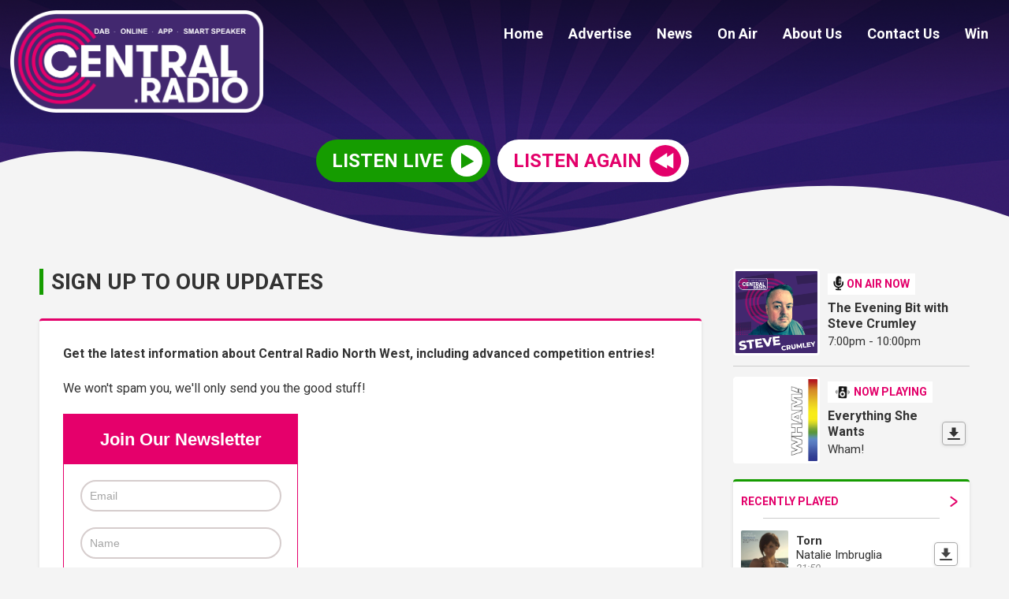

--- FILE ---
content_type: text/html; charset=UTF-8
request_url: https://www.central.radio/signup/
body_size: 11216
content:
<!DOCTYPE HTML>
<html lang="en">
<head>
    <meta http-equiv="Content-Type" content="text/html; charset=utf-8">
<title>Sign up to Central Radio&#039;s Newsletter - Central Radio North West</title>
<meta name="description" content="Central Radio - Local radio for Blackpool, Preston, Leyland, Chorley, Blackburn and Burnley.">
<meta name="keywords" content="central radio, central, radio, dab, music, news, lancashire, local, blackpool, preston, blackburn, burnley,  chorley, Fleetwood, lytham, st annes, saint annes, st annes, fylde, poulton, Kirkham, garstang, eccleston, great eccleston, coastal, coast, rock fm, hits">
<meta name="robots" content="noodp, noydir">

<!-- Facebook -->
<meta property="og:url" content="https://www.central.radio/signup/">
<meta property="og:title" content="Sign up to Central Radio&#039;s Newsletter">
<meta property="og:image:url" content="https://mmo.aiircdn.com/778/64ec63de87861.png">
<meta property="og:image:width" content="2130">
<meta property="og:image:height" content="1133">
<meta property="og:image:type" content="image/png">
<meta property="og:description" content="">
<meta property="og:site_name" content="Central Radio - Lancashire&#039;s Local Radio Station">
<meta property="og:type" content="article">

<!-- X.com -->
<meta name="twitter:card" content="summary_large_image">
<meta name="twitter:title" content="Sign up to Central Radio&#039;s Newsletter">
<meta name="twitter:description" content="">
<meta name="twitter:image" content="https://mmo.aiircdn.com/778/64ec63de87861.png">
<meta name="twitter:site" content="@centralradiodab">

<!-- iOS App ID -->
<meta name="apple-itunes-app" content="app-id=1640099039">

<!-- Icons -->
<link rel="icon" href="https://mmo.aiircdn.com/778/62d86dae19f5a.png">
<link rel="apple-touch-icon" href="https://mmo.aiircdn.com/778/62d86dadcfa78.png">


<!-- Common CSS -->
<link type="text/css" href="https://c.aiircdn.com/fe/css/dist/afe-f98a36ef05.min.css" rel="stylesheet" media="screen">

<!-- Common JS -->
<script src="https://code.jquery.com/jquery-3.7.1.min.js"></script>
<script src="https://c.aiircdn.com/fe/js/dist/runtime.5b7a401a6565a36fd210.js"></script>
<script src="https://c.aiircdn.com/fe/js/dist/vendor.f6700a934cd0ca45fcf8.js"></script>
<script src="https://c.aiircdn.com/fe/js/dist/afe.10a5ff067c9b70ffe138.js"></script>

<script>
gm.properties = {"site_id":"1232","page_id":"80","page_path_no_tll":"\/signup\/","service_id":"4595"};
</script>

    <meta name="viewport" content="width=device-width, minimum-scale=1.0, initial-scale=1.0">
    <link rel="stylesheet" href="https://a.aiircdn.com/d/c/2811-c3lycrntnvgdm3.css" />
    <script src="https://a.aiircdn.com/d/j/2812-neplt7ccxfwhsj.js"></script>
        <link href="https://fonts.googleapis.com/css?family=Roboto:400,400i,700&display=swap" rel="stylesheet">
</head>
<body data-controller="ads">

<!-- Global site tag (gtag.js) - Google Analytics -->
<script async src="https://www.googletagmanager.com/gtag/js?id=G-586S0NGBSC"></script>
<script>
  window.dataLayer = window.dataLayer || [];
  function gtag(){dataLayer.push(arguments);}
  gtag('js', new Date());

  gtag('config', 'G-586S0NGBSC');
</script>
<div class="c-site-wrapper">
    <div class="o-wrapper js-takeover-wrap"></div>
    <header class="c-page-head  c-page-head--pages">
        <div class="c-page-head__nav">

            <a href="/"><img class="c-logo c-logo--large" src="https://mmo.aiircdn.com/778/673b04861e76c.png" alt="Central Radio - Lancashire&#039;s Local Radio Station"></a>

            <div class="c-nav-primary-wrapper js-nav-primary-wrapper">
                <nav class="c-nav-primary js-nav-primary">
                    <h2 class="hide"><a href="/">Navigation</a></h2>
                    <ul class="global-nav-top"><li class="nav--pagemanager "><div><a href="/">
                    Home
                </a></div></li><li class="nav--advertise "><div><a href="/advertise/">
                    Advertise
                </a></div><ul><li><a href="/advertise/">
                                Advertise on Central Radio
                            </a></li><li><a href="/advertise/sale/">
                                SALE on radio advertising
                            </a></li><li><a href="/weddingdirectory">
                                Wedding Directory
                            </a></li></ul></li><li class="nav--news "><div><a href="/news/">
                    News
                </a></div><ul><li><a href="https://www.central.radio/news/blackpool-wyre-and-fylde-news/">
                                Blackpool, Wyre &amp; Fylde News
                            </a></li><li><a href="https://www.central.radio/news/preston-leyland-and-chorley-news/">
                                Preston, Leyland &amp; Chorley News
                            </a></li><li><a href="https://www.central.radio/news/east-lancashire-news/">
                                East Lancashire News
                            </a></li><li><a href="https://www.central.radio/news/business/">
                                Business News
                            </a></li><li><a href="https://www.central.radio/news/rnh/">
                                National &amp; International News
                            </a></li><li><a href="/news/weather/">
                                Weather
                            </a></li></ul></li><li class="nav--on-air "><div><a href="/on-air/">
                    On Air
                </a></div><ul><li><a href="/on-air/">
                                Schedule
                            </a></li><li><a href="/how-to-listen/">
                                How to Listen to Central Radio
                            </a></li><li><a href="/on-air/joinourteam/">
                                Join our team
                            </a></li><li><a href="/on-air/privacy-policy/">
                                Privacy Policy
                            </a></li></ul></li><li class="nav--about-us "><div><a href="/about-us/">
                    About Us
                </a></div><ul><li><a href="/about-us/">
                                About Central Radio
                            </a></li></ul></li><li class="nav--contact-us "><div><a href="/contact-us/">
                    Contact Us
                </a></div></li><li class="nav--win "><div><a href="#">
                    Win
                </a></div><ul><li><a href="/win/win-a-radio/">
                                Win A Radio
                            </a></li></ul></li></ul>
                </nav>
            </div>

            <button class="c-nav-toggle  js-toggle-navigation" type="button">
                <div class="c-nav-icon">
                    <i class="c-nav-toggle__line"></i><i class="c-nav-toggle__line"></i><i class="c-nav-toggle__line"></i>
                </div>
                <span class="c-nav-toggle__title u-access">Menu</span>
            </button>
        </div>

        <div class="o-wrapper">
            <div class="c-ad c-leaderboard js-spacing-on-load"><div class="gm-adpos" 
     data-ads-target="pos" 
     data-pos-id="8953" 
     id="ad-pos-8953"
 ></div></div>
            <div class="c-page-head__content">
                                    <div class="c-listen-live-wrapper">
                                                <a href="/player/"
                           target="_blank"
                           data-popup-size=""
                           class="c-listen-live">
                            <span class="c-listen-live__text">Listen Live</span>
                            <div class="c-listen-live__icon--outer">
                                <svg class="c-listen-live__icon c-listen-live__icon--play" width="17" height="20" xmlns="http://www.w3.org/2000/svg"><path fill="#E722BF" d="M0 0l16.1838 10.7892L0 19.7802z" fill-rule="evenodd"/></svg>
                            </div>
                        </a>
                                                
                                                                                        
                            <a href="https://www.central.radio/on-air/listen-again/" class="c-listen-live c-listen-live--secondary" target="_blank">
                                <span class="c-listen-live__text">Listen Again</span>
                                <div class="c-listen-live__icon--outer">
                                                                            <svg class="c-listen-live__icon c-listen-live__icon--rewind" width="25" height="20" xmlns="http://www.w3.org/2000/svg"><g fill="#FFF" fill-rule="evenodd"><path d="M24.2838 0L8.1 10.7892l16.1838 8.991z"/><path d="M16.1838 0L0 10.7892l16.1838 8.991z"/></g></svg>
                                                                    </div>
                            </a>

                                            </div>
                            </div>
        </div>

        <!-- IF YOU CHOOSE TILTED-->
                    <div style="overflow: hidden;">
                <svg
                        preserveAspectRatio="none"
                        viewBox="0 0 1200 120"
                        xmlns="http://www.w3.org/2000/svg"
                        style="fill: #f4f4f4; width: 100%; height: 120px; transform: rotate(180deg);"
                        class="c-page-head__cutoff c-page-head__cutoff--waves"
                >
                    <path d="M321.39 56.44c58-10.79 114.16-30.13 172-41.86 82.39-16.72 168.19-17.73 250.45-.39C823.78 31 906.67 72 985.66 92.83c70.05 18.48 146.53 26.09 214.34 3V0H0v27.35a600.21 600.21 0 00321.39 29.09z" />
                </svg>
            </div>
            </header>


    <main class="c-page-main c-page-main--pages">
        <div class="o-wrapper">
            <div class="dv-grid">
                <div class="dv-grid__item dv-grid__item--flex-300">
                    <h1 class="o-headline">Sign up to our updates</h1>
                    <div class="s-page">
                        <p><strong>Get the latest information about Central Radio North West, including advanced competition entries!</strong></p>

<p>We won&#39;t spam you, we&#39;ll only send you the good stuff!</p>
<!--Zoho Campaigns Web-Optin Form's Header Code Starts Here--><script type="text/javascript" src="https://ohws-zcmp.maillist-manage.eu/js/optin.min.js" onload="setupSF('sf3z13d2330f33c7c14db9f8d8cae8f4fe03c54294d630c6a099848a25267114ee23','ZCFORMVIEW',false,'light',false,'0')"></script><script type="text/javascript">
	function runOnFormSubmit_sf3z13d2330f33c7c14db9f8d8cae8f4fe03c54294d630c6a099848a25267114ee23(th){
		/*Before submit, if you want to trigger your event, "include your code here"*/
	};
</script>
<style type="text/css">#customForm.quick_form_13_css * {
    -webkit-box-sizing: border-box !important;
    -moz-box-sizing: border-box !important;
    box-sizing: border-box !important;
    overflow-wrap: break-word
}
input[type="text"]::placeholder {
    color: rgb(165, 165, 165)
}
@media only screen and (max-width: 200px) {.quick_form_13_css[name="SIGNUP_BODY"] { width: 100% !important; min-width: 100% !important; margin: 0px auto !important; padding: 0px !important } }
@media screen and (min-width: 320px) and (max-width: 580px) and (orientation: portrait) {.quick_form_13_css[name="SIGNUP_BODY"] { max-width: 300px !important; margin: 0px auto !important; padding: 0px !important } }
@media only screen and (max-device-width: 1024px) {.quick_form_13_css[name="SIGNUP_BODY"] { max-width: 500px !important; margin: 0px auto !important } }
@media only screen and (max-device-width: 1024px) and (orientation: landscape) {.quick_form_13_css[name="SIGNUP_BODY"] { max-width: 700px !important; margin: 0px auto !important } }
@media screen and (min-width: 475px) and (max-width: 980px) and (orientation: landscape) {.quick_form_13_css[name="SIGNUP_BODY"] { max-width: 400px !important; margin: 0px auto !important; padding: 0px !important } }
</style>
<!--Zoho Campaigns Web-Optin Form's Header Code Ends Here--><!--Zoho Campaigns Web-Optin Form Starts Here-->
<div data-type="signupform" id="sf3z13d2330f33c7c14db9f8d8cae8f4fe03c54294d630c6a099848a25267114ee23" style="opacity: 1;">
  <div id="customForm">
    <div class="quick_form_13_css" name="SIGNUP_BODY" style="background-color: rgb(255, 255, 255); z-index: 2; font-family: Arial; border: 1px solid rgb(229, 0, 107); overflow: hidden; width: 298px">
      <div style="text-align: center">
        <div id="SIGNUP_HEADING" style="font-family: Arial; font-weight: bold; color: rgb(255, 255, 255); text-align: center; padding: 15px 0px; width: 100%; display: block; background-color: rgb(229, 0, 107); font-size: 22px">
          Join Our Newsletter
        </div>

        <div style="position:relative;">
          <div id="Zc_SignupSuccess" style="display:none;position:absolute;margin-left:4%;width:90%;background-color: white; padding: 3px; border: 3px solid rgb(194, 225, 154);  margin-top: 10px;margin-bottom:10px;word-break:break-all">
            <table border="0" cellpadding="0" cellspacing="0" width="100%">
              <tbody>
                <tr>
                  <td width="10%"><img align="absmiddle" class="successicon" src="https://ohws-zcmp.maillist-manage.eu/images/challangeiconenable.jpg" /></td>
                  <td><span id="signupSuccessMsg" style="color: rgb(73, 140, 132); font-family: sans-serif; font-size: 14px;word-break:break-word">&nbsp;&nbsp;Thank you for Signing Up</span></td>
                </tr>
              </tbody>
            </table>
          </div>
        </div>

        <form action="https://ohws-zcmp.maillist-manage.eu/weboptin.zc" id="zcampaignOptinForm" method="POST" style="margin: 0px; width: 100%" target="_zcSignup">
        <div id="errorMsgDiv" style="background-color: rgb(255, 235, 232); padding: 10px; color: rgb(210, 0, 0); font-size: 11px; margin: 20px 10px 0px; border: 1px solid rgb(255, 217, 211); opacity: 1; display: none">
          Please correct the marked field(s) below.
        </div>

        <div style="position: relative; height: 40px; margin-top: 20px; display: inline-block; width: 255px">
          <input changeitem="SIGNUP_FORM_FIELD" id="EMBED_FORM_EMAIL_LABEL" name="CONTACT_EMAIL" placeholder="Email" style="font-size: 14px; border-width: 2px; border-color: rgb(214, 205, 205); border-style: solid; width: 100%; height: 100%; z-index: 4; outline: none; padding: 5px 10px; box-sizing: border-box; color: rgb(113, 106, 106); text-align: left; font-family: &quot;Arial&quot;; background-color: transparent; border-radius: 50px" type="text" />
        </div>

        <div style="position: relative; height: 40px; margin-top: 20px; display: inline-block; width: 255px">
          <input changeitem="SIGNUP_FORM_FIELD" id="FIRSTNAME" name="FIRSTNAME" placeholder="Name" style="font-size: 14px; border-width: 2px; border-color: rgb(214, 205, 205); border-style: solid; width: 100%; height: 100%; z-index: 4; outline: none; padding: 5px 10px; box-sizing: border-box; color: rgb(113, 106, 106); text-align: left; font-family: &quot;Arial&quot;; background-color: transparent; border-radius: 50px" type="text" />
        </div>

        <div style="position: relative; width: 218px; height: 40px; margin: 20px 0 15px; display: inline-block">
          <input id="zcWebOptin" name="SIGNUP_SUBMIT_BUTTON" style="text-align: center; width: 100%; height: 100%; z-index: 5; border: 0px rgb(229, 0, 107); color: rgb(255, 255, 255); cursor: pointer; outline: none; font-size: 14px; background-color: rgb(229, 0, 107); border-radius: 50px" type="button" value="Join Now" />
        </div>
        <input id="fieldBorder" type="hidden" value="" /> <input id="submitType" name="submitType" type="hidden" value="optinCustomView" /> <input id="emailReportId" name="emailReportId" type="hidden" value="" /> <input id="formType" name="formType" type="hidden" value="QuickForm" /> <input id="cmpZuid" name="zx" type="hidden" value="14ada17d23" /> <input name="zcvers" type="hidden" value="2.0" /> <input id="allCheckedListIds" name="oldListIds" type="hidden" value="" /> <input id="mode" name="mode" type="hidden" value="OptinCreateView" /> <input id="zcld" name="zcld" type="hidden" value="" /> <input id="zctd" name="zctd" type="hidden" value="122842391066dd71" /> <input id="document_domain" type="hidden" value="" /> <input id="zc_Url" type="hidden" value="ohws-zcmp.maillist-manage.eu" /> <input id="new_optin_response_in" type="hidden" value="0" /> <input id="duplicate_optin_response_in" type="hidden" value="0" /> <input id="zc_trackCode" name="zc_trackCode" type="hidden" value="ZCFORMVIEW" /> <input id="zc_formIx" name="zc_formIx" type="hidden" value="3z13d2330f33c7c14db9f8d8cae8f4fe03c54294d630c6a099848a25267114ee23" /> <input id="viewFrom" type="hidden" value="URL_ACTION" /> <span id="dt_CONTACT_EMAIL" style="display: none">1,true,6,Contact Email,2</span> <span id="dt_FIRSTNAME" style="display: none">1,false,1,First Name,2</span> <span id="dt_LASTNAME" style="display: none">1,false,1,Last Name,2</span></form>
      </div>
    </div>
  </div>
  <img id="refImage" onload="referenceSetter(this)" src="https://ohws-zcmp.maillist-manage.eu/images/spacer.gif" style="display:none;" />
</div>

<p><input id="signupFormType" type="hidden" value="QuickForm_Vertical" /></p>

<div id="zcOptinOverLay" oncontextmenu="return false" style="display:none;text-align: center; background-color: rgb(0, 0, 0); opacity: 0.5; z-index: 100; position: fixed; width: 100%; top: 0px; left: 0px; height: 988px;">
  &nbsp;
</div>

<div id="zcOptinSuccessPopup" style="display:none;z-index: 9999;width: 800px; height: 40%;top: 84px;position: fixed; left: 26%;background-color: #FFFFFF;border-color: #E6E6E6; border-style: solid; border-width: 1px;  box-shadow: 0 1px 10px #424242;padding: 35px;">
  <span id="closeSuccess" style="position: absolute;top: -16px;right:-14px;z-index:99999;cursor: pointer;"><img src="https://ohws-zcmp.maillist-manage.eu/images/videoclose.png" /> </span>

  <div id="zcOptinSuccessPanel">
    &nbsp;
  </div>
</div>
<!--Zoho Campaigns Web-Optin Form Ends Here-->
                    </div>
                    <div class="o-content-block tb-custom-content">
        
    <div class="o-content-block__inner">
		<style type="text/css">@keyframes flashCTA {
  0%, 100% {
    background-color:#b314ed;
    box-shadow:0 0 0 0 rgba(255,215,0,0);
  }
  50% {
    background-color:#ffd700;
    color:#3a0063;
    box-shadow:0 0 0 12px rgba(255,215,0,0.45);
  }
}
</style>
<p style="text-align:center; margin:30px 0;"><a href="/advertise" style="
       display:inline-block;
       padding:16px 28px;
       border-radius:40px;
       font-weight:800;
       font-size:16px;
       letter-spacing:0.4px;
       text-decoration:none;
       color:#ffffff;
       animation:flashCTA 1.4s infinite;
       transition:all 0.3s ease;
     ">Local business? Advertise with us! </a></p>
    </div>
</div><div class="o-content-block tb-custom-html">
    
        
    <div class="o-content-block__inner">
		<script type='text/javascript' src='https://storage.ko-fi.com/cdn/widget/Widget_2.js'></script><script type='text/javascript'>kofiwidget2.init('Buy Central Radio a coffee £3', '#4d1c91', 'N4N81M65K4');kofiwidget2.draw();</script>
    </div>
</div><div class="o-content-block tb-custom-html">
    
        
    <div class="o-content-block__inner">
		<script src='https://storage.ko-fi.com/cdn/scripts/overlay-widget.js'></script>
<script>
  kofiWidgetOverlay.draw('centralradio', {
    'type': 'floating-chat',
    'floating-chat.donateButton.text': 'Tip Us',
    'floating-chat.donateButton.background-color': '#4d1c91',
    'floating-chat.donateButton.text-color': '#fff'
  });
</script>
    </div>
</div>
                </div><!--
             --><div class="dv-grid__item dv-grid__item--fix-300 c-sidebar">
                    <div class="c-ad c-mpu js-spacing-on-load"><div class="gm-adpos" 
     data-ads-target="pos" 
     data-pos-id="8954" 
     id="ad-pos-8954"
 ></div></div>
                                            <div class="o-media o-media--middle c-output__item c-output__item--primary">
                            <div class="o-media__img">
                                <img src="https://mmo.aiircdn.com/778/65eb4e74f0b01.png" />
                            </div>
                            <div class="o-media__body">
                                <span class="c-output__header">
                                    <svg width="15" height="20" xmlns="http://www.w3.org/2000/svg"><path d="M12.5664044 7.18483678l-.57540676-.02009364c-.31791232-.01110175-.5841646.23069532-.59497724.54032863l-.05871113 1.68126687c-.09149152 2.61997415-2.4841541 4.64126835-5.21902524 4.2848504-2.38359644-.31083557-4.06223082-2.46588596-3.98051226-4.80599924l.05173918-1.48161642c.01081264-.30963331-.23792418-.5694142-.55583646-.58051594l-.57540684-.02009365c-.31791228-.01110174-.58416458.23069533-.59497721.54032864L.41416879 8.72995237c-.10964304 3.13976582 2.09316362 6.01906186 5.2441311 6.55483501l-.04177052 1.1961513-2.01392393-.07032778c-.31791228-.01110174-.5841646.23069539-.59497722.54032865l-.01957038.5604223c-.01081263.30963326.23792419.5694142.55583646.58051595l5.7540684.2009365c.31791228.01110174.58416458-.23069539.59497722-.54032865l.01957037-.5604223c.01081264-.30963327-.23792417-.5694142-.55583646-.58051595l-2.01392394-.07032777.04130573-1.1828413c3.09676673-.30427116 5.57073623-2.79791243 5.67947414-5.91175874l.05871113-1.68126687c.01081264-.30963331-.23792417-.5694142-.55583648-.58051594zm-5.94977212 5.40328639c1.9067544.06658533 3.50501196-1.38487248 3.5698633-3.24197183l-3.0687166-.10716195c-.21182165-.00739697-.37934556-.13879444-.37393925-.2936111l.01957038-.56042229c.00540632-.15481665.18168798-.27420816.39350962-.26681118l3.0687166.10716194.03914076-1.12084457-3.0687166-.10716195c-.21182165-.00739697-.37934556-.13879444-.37393925-.29361109l.01957038-.56042229c.00540632-.15481666.18168798-.27420817.39350962-.2668112l3.0687166.10716195.03914076-1.12084457-3.0687166-.10716195c-.21182165-.00739697-.37934556-.13879444-.37393925-.29361109l.01957038-.56042229c.00540632-.15481665.18168798-.27420816.39350962-.26681118l3.0687166.10716194C10.4470507 1.88482911 8.953935.32541818 7.04718058.25883285 5.14042617.19224752 3.54216861 1.64370532 3.47731728 3.50080468L3.2816135 9.10502754c-.06485134 1.85709936 1.42826436 3.4165103 3.33501878 3.48309563z" fill="#111" fill-rule="nonzero"/></svg>
                                    On Air Now</span>
                                <a href="" class="c-output__title c-output__title--large">The Evening Bit with Steve Crumley</a>
                                <span class="c-output__text"> 7:00pm - 10:00pm</span>
                            </div>
                        </div>
                                                                <div class="o-media o-media--middle c-output__item">
                            <div class="o-media__img">
                                <img src="https://is2-ssl.mzstatic.com/image/thumb/Music71/v4/a4/05/36/a40536ca-c1d1-477c-e0e9-19ece65738ce/source/600x600bb.jpg" />
                            </div>
                            <div class="o-media__body">
                                <span class="c-output__header c-output__header--np">
                                    <svg width="24" height="21" xmlns="http://www.w3.org/2000/svg"><g transform="rotate(2 -27.81517966 48.0392262)" fill="none" fill-rule="evenodd"><rect fill="#111" x="4.1958" width="12.8548822" height="18.8338972" rx="1.423575"/><circle fill="#FFF" cx="10.4737657" cy="4.48426125" r="1.7937045"/><circle stroke="#FFF" stroke-width="2.27772" cx="10.4737658" cy="12.2569807" r="3.28845825"/><g stroke="#111" stroke-linecap="square" stroke-width=".76923"><path d="M18.67131 7.83216c.51282.384615.76923.76923.76923 1.153845 0 .384615-.25641.76923-.76923 1.153845M19.44054 6.2937c1.02564.897435 1.53846 1.79487 1.53846 2.692305 0 .897435-.51282 1.79487-1.53846 2.692305"/></g><g stroke="#111" stroke-linecap="square" stroke-width=".76923"><path d="M2.30769 7.83216c-.51282.384615-.76923.76923-.76923 1.153845 0 .384615.25641.76923.76923 1.153845M1.53846 6.2937C.51282 7.191135 0 8.08857 0 8.986005c0 .897435.51282 1.79487 1.53846 2.692305"/></g></g></svg>
                                    Now Playing
                                </span>
                                <div class="c-output__nowplaying c-output__padding">
                                    <span class="c-output__title">Everything She Wants</span>
                                    <span class="c-output__text">Wham!</span>
                                                                            <a href="https://itunes.apple.com/gb/album/everything-she-wants-remix/id477441767?i=477441982&uo=4&at=" class="c-output__list__dl c-output__list__dl--np">
                                            <span class="u-access">Download</span>
                                            <svg width="16" height="16" xmlns="http://www.w3.org/2000/svg"><path d="M14 6.0678733h-3.4285714V.52941177H5.42857143V6.0678733H2l6 6.4615385 6-6.4615385zM1 14h14c.5522847 0 1 .4477153 1 1s-.4477153 1-1 1H1c-.55228475 0-1-.4477153-1-1s.44771525-1 1-1z" fill="#444" fill-rule="nonzero"/></svg>
                                        </a>
                                                                    </div>
                            </div>
                        </div>
                        <div class="c-output__item c-output__item--rp">
                            <a href="/played/" class="c-output__item--rp__link">
                                Recently Played
                                <svg width="10" height="14" xmlns="http://www.w3.org/2000/svg"><path d="M1.44444444 1.79722129l7.11111112 5.14285714m0 .85714286L1.44444444 12.9400784" stroke="#672290" stroke-width="2" fill="none" fill-rule="evenodd" stroke-linecap="round"/></svg>
                            </a>
                            <ul class="c-output__list">
                                <li>
                                    <div class="c-output__list__img">
                                        <img src="https://is2-ssl.mzstatic.com/image/thumb/Music/v4/2b/d4/5e/2bd45e17-d0c8-6842-0d59-48afaa5898bc/source/600x600bb.jpg" />
                                    </div>
                                    <div class="c-output__list__info">
                                        <span class="c-output__list__song">Torn</span>
                                        <span class="c-output__list__artist">Natalie Imbruglia</span>
                                        <span class="c-output__list__time">21:50</span>
                                    </div>
                                                                            <a href="https://itunes.apple.com/gb/album/torn/id262141295?i=262141688&uo=4&at=" class="c-output__list__dl">
                                            <span class="u-access">Download</span>
                                            <svg width="16" height="16" xmlns="http://www.w3.org/2000/svg"><path d="M14 6.0678733h-3.4285714V.52941177H5.42857143V6.0678733H2l6 6.4615385 6-6.4615385zM1 14h14c.5522847 0 1 .4477153 1 1s-.4477153 1-1 1H1c-.55228475 0-1-.4477153-1-1s.44771525-1 1-1z" fill="#444" fill-rule="nonzero"/></svg>
                                        </a>
                                                                    </li><li>
                                    <div class="c-output__list__img">
                                        <img src="https://is1-ssl.mzstatic.com/image/thumb/Music/v4/4e/a0/e2/4ea0e278-efc1-e41e-dbe0-a003459657eb/source/600x600bb.jpg" />
                                    </div>
                                    <div class="c-output__list__info">
                                        <span class="c-output__list__song">Little L</span>
                                        <span class="c-output__list__artist">Jamiroquai</span>
                                        <span class="c-output__list__time">21:47</span>
                                    </div>
                                                                            <a href="https://itunes.apple.com/gb/album/little-l/id203720022?i=203720830&uo=4&at=" class="c-output__list__dl">
                                            <span class="u-access">Download</span>
                                            <svg width="16" height="16" xmlns="http://www.w3.org/2000/svg"><path d="M14 6.0678733h-3.4285714V.52941177H5.42857143V6.0678733H2l6 6.4615385 6-6.4615385zM1 14h14c.5522847 0 1 .4477153 1 1s-.4477153 1-1 1H1c-.55228475 0-1-.4477153-1-1s.44771525-1 1-1z" fill="#444" fill-rule="nonzero"/></svg>
                                        </a>
                                                                    </li><li>
                                    <div class="c-output__list__img">
                                        <img src="https://is4-ssl.mzstatic.com/image/thumb/Music/v4/fd/f0/f6/fdf0f619-2acc-5dc5-3b58-4747d8ca8228/source/600x600bb.jpg" />
                                    </div>
                                    <div class="c-output__list__info">
                                        <span class="c-output__list__song">Roll To Me</span>
                                        <span class="c-output__list__artist">Del Amitri</span>
                                        <span class="c-output__list__time">21:45</span>
                                    </div>
                                                                            <a href="https://itunes.apple.com/gb/album/roll-to-me/id14437319?i=14437324&uo=4&at=" class="c-output__list__dl">
                                            <span class="u-access">Download</span>
                                            <svg width="16" height="16" xmlns="http://www.w3.org/2000/svg"><path d="M14 6.0678733h-3.4285714V.52941177H5.42857143V6.0678733H2l6 6.4615385 6-6.4615385zM1 14h14c.5522847 0 1 .4477153 1 1s-.4477153 1-1 1H1c-.55228475 0-1-.4477153-1-1s.44771525-1 1-1z" fill="#444" fill-rule="nonzero"/></svg>
                                        </a>
                                                                    </li>
                            </ul>
                        </div>                    <div class="c-ad c-mpu js-spacing-on-load"><div class="gm-adpos" 
     data-ads-target="pos" 
     data-pos-id="8955" 
     id="ad-pos-8955"
 ></div></div>
                    <div class="o-content-block tb-custom-content">
        
    <div class="o-content-block__inner">
		<p><strong><a href="/advertise/sale" style="
     position:relative;
     display:inline-flex;
     align-items:center;
     gap:10px;
     background:#e6007e;
     color:#ffffff;
     padding:14px 22px;
     border-radius:44px;
     font-weight:600;
     text-decoration:none;
     font-size:14px;
     letter-spacing:0.3px;
     animation:pulseSale 1.1s infinite, glow 3.5s infinite;
   "><span style="
    position:absolute;
    top:-8px;
    right:-10px;
    background:#ffd700;
    color:#3a0063;
    font-size:11px;
    font-weight:900;
    padding:4px 7px;
    border-radius:22px;
    animation:blink 1.3s infinite;
    box-shadow:0 3px 8px rgba(0,0,0,0.25);
  ">SALE </span> <!-- % icon --> <span style="
    display:inline-flex;
    align-items:center;
    justify-content:center;
    width:28px;
    height:28px;
    background:#ffffff;
    color:#b314ed;
    border-radius:50%;
    font-size:15px;
    font-weight:999;
  "> % </span> Local Business? 50% off radio advertising &rarr; </a></strong></p>
<style type="text/css">@keyframes pulseSale {
  0%   { box-shadow: 0 0 0 0 rgba(255,215,0,0.7); }
  70%  { box-shadow: 0 0 0 16px rgba(255,215,0,0); }
  100% { box-shadow: 0 0 0 0 rgba(255,215,0,0); }
}

@keyframes glow {
  0%,100% { filter: brightness(1); }
  50%     { filter: brightness(1.15); }
}

@keyframes blink {
  0%,100% { opacity: 1; }
  50%     { opacity: 0.35; }
}
</style>
    </div>
</div><div class="o-content-block tb-custom-content">
        
    <div class="o-content-block__inner">
		<p><a href="https://www.central.radio/advertise/"><img alt="" class="" src="https://mmo.aiircdn.com/778/692ef2dc7f2b2.png" style="" /></a></p>
    </div>
</div><div class="o-content-block tb-app-store">
        <h2 class="o-headline">Download our Apps</h2>
        
    <div class="o-content-block__inner">

                <p>Listen to us on the go, download our mobile app.</p>
        
        <div class="tb-app-store__icons">
            <ul class="gm-sec" data-mode="2" >
                
                               
                                        <li>
                        <a href="https://apps.apple.com/gb/app/central-radio-north-west/id1640099039" target="_blank"><img src="https://i.aiircdn.com/appstore/appstore_092917.svg" style="width:100%;" alt="Available on the App Store" /></a>
                    </li>
                                                            <li>
                        <a href="https://play.google.com/store/apps/details?id=radio.central.player" target="_blank"><img src="https://i.aiircdn.com/appstore/google-play.png" alt="Available on Google Play" /></a>
                    </li>
                                                            <li>
                        <a href="https://www.amazon.co.uk/dp/B0B9S2SX59" target="_blank"><img src="https://i.aiircdn.com/appstore/amazon.png"  alt="Available on the Amazon Appstore" /></a>
                    </li>
                                                                                <li>
                        <a href="https://www.amazon.co.uk/dp/B0B9S2SX59" target="_blank"><img src="https://i.aiircdn.com/appstore/alexa-dark.svg" style="width:100%;" alt="Just ask Amazon Alexa" /></a>
                    </li>
                                                                            
                
               
            </ul>
        </div>
    </div>
    
</div><div class="o-content-block  tb-social-accounts">
        <h2 class="o-headline">Use our socials</h2>
        
    <div class="o-content-block__inner">
       <ul class="gm-sec" data-mode="2" >
    		            <li>
                <a href="https://www.facebook.com/CentralRadioDAB" target="_blank" class="gm-sec-social" style="--aiir-fw-social-bg:24,119,242;">
                    <svg class="gm-sec-social__icon" role="img" viewBox="0 0 24 24" xmlns="http://www.w3.org/2000/svg"><title>Facebook</title><path fill="currentColor" d="M24 12.073c0-6.627-5.373-12-12-12s-12 5.373-12 12c0 5.99 4.388 10.954 10.125 11.854v-8.385H7.078v-3.47h3.047V9.43c0-3.007 1.792-4.669 4.533-4.669 1.312 0 2.686.235 2.686.235v2.953H15.83c-1.491 0-1.956.925-1.956 1.874v2.25h3.328l-.532 3.47h-2.796v8.385C19.612 23.027 24 18.062 24 12.073z"/></svg>
                </a>
            </li>
    		    		    		            <li>
                <a href="https://twitter.com/CentralRadioDAB" target="_blank" class="gm-sec-social" style="--aiir-fw-social-bg:0,0,0;">
                    <svg class="gm-sec-social__icon" role="img" viewBox="0 0 24 24" xmlns="http://www.w3.org/2000/svg"><title>X (Twitter)</title><path fill="currentColor" d="M18.244 2.25h3.308l-7.227 8.26 8.502 11.24H16.17l-5.214-6.817L4.99 21.75H1.68l7.73-8.835L1.254 2.25H8.08l4.713 6.231zm-1.161 17.52h1.833L7.084 4.126H5.117z"/></svg>
                </a>
            </li>
    		    		            <li>
                <a href="https://www.instagram.com/CentralRadioDAB/" target="_blank" class="gm-sec-social" style="--aiir-fw-social-bg:255,0,105;">
                    <svg class="gm-sec-social__icon" role="img" viewBox="0 0 24 24" xmlns="http://www.w3.org/2000/svg"><title>Instagram</title><path fill="currentColor" d="M12 0C8.74 0 8.333.015 7.053.072 5.775.132 4.905.333 4.14.63c-.789.306-1.459.717-2.126 1.384S.935 3.35.63 4.14C.333 4.905.131 5.775.072 7.053.012 8.333 0 8.74 0 12s.015 3.667.072 4.947c.06 1.277.261 2.148.558 2.913.306.788.717 1.459 1.384 2.126.667.666 1.336 1.079 2.126 1.384.766.296 1.636.499 2.913.558C8.333 23.988 8.74 24 12 24s3.667-.015 4.947-.072c1.277-.06 2.148-.262 2.913-.558.788-.306 1.459-.718 2.126-1.384.666-.667 1.079-1.335 1.384-2.126.296-.765.499-1.636.558-2.913.06-1.28.072-1.687.072-4.947s-.015-3.667-.072-4.947c-.06-1.277-.262-2.149-.558-2.913-.306-.789-.718-1.459-1.384-2.126C21.319 1.347 20.651.935 19.86.63c-.765-.297-1.636-.499-2.913-.558C15.667.012 15.26 0 12 0zm0 2.16c3.203 0 3.585.016 4.85.071 1.17.055 1.805.249 2.227.415.562.217.96.477 1.382.896.419.42.679.819.896 1.381.164.422.36 1.057.413 2.227.057 1.266.07 1.646.07 4.85s-.015 3.585-.074 4.85c-.061 1.17-.256 1.805-.421 2.227-.224.562-.479.96-.899 1.382-.419.419-.824.679-1.38.896-.42.164-1.065.36-2.235.413-1.274.057-1.649.07-4.859.07-3.211 0-3.586-.015-4.859-.074-1.171-.061-1.816-.256-2.236-.421-.569-.224-.96-.479-1.379-.899-.421-.419-.69-.824-.9-1.38-.165-.42-.359-1.065-.42-2.235-.045-1.26-.061-1.649-.061-4.844 0-3.196.016-3.586.061-4.861.061-1.17.255-1.814.42-2.234.21-.57.479-.96.9-1.381.419-.419.81-.689 1.379-.898.42-.166 1.051-.361 2.221-.421 1.275-.045 1.65-.06 4.859-.06l.045.03zm0 3.678c-3.405 0-6.162 2.76-6.162 6.162 0 3.405 2.76 6.162 6.162 6.162 3.405 0 6.162-2.76 6.162-6.162 0-3.405-2.76-6.162-6.162-6.162zM12 16c-2.21 0-4-1.79-4-4s1.79-4 4-4 4 1.79 4 4-1.79 4-4 4zm7.846-10.405c0 .795-.646 1.44-1.44 1.44-.795 0-1.44-.646-1.44-1.44 0-.794.646-1.439 1.44-1.439.793-.001 1.44.645 1.44 1.439z"/></svg>
                </a>
            </li>
    		    		    		    		    		    		            <li>
                <a href="https://wa.me/447428107107" target="_blank" class="gm-sec-social" style="--aiir-fw-social-bg:37,211,102;">
                    <svg class="gm-sec-social__icon" role="img" viewBox="0 0 24 24" xmlns="http://www.w3.org/2000/svg"><title>WhatsApp</title><path fill="currentColor" d="M17.472 14.382c-.297-.149-1.758-.867-2.03-.967-.273-.099-.471-.148-.67.15-.197.297-.767.966-.94 1.164-.173.199-.347.223-.644.075-.297-.15-1.255-.463-2.39-1.475-.883-.788-1.48-1.761-1.653-2.059-.173-.297-.018-.458.13-.606.134-.133.298-.347.446-.52.149-.174.198-.298.298-.497.099-.198.05-.371-.025-.52-.075-.149-.669-1.612-.916-2.207-.242-.579-.487-.5-.669-.51-.173-.008-.371-.01-.57-.01-.198 0-.52.074-.792.372-.272.297-1.04 1.016-1.04 2.479 0 1.462 1.065 2.875 1.213 3.074.149.198 2.096 3.2 5.077 4.487.709.306 1.262.489 1.694.625.712.227 1.36.195 1.871.118.571-.085 1.758-.719 2.006-1.413.248-.694.248-1.289.173-1.413-.074-.124-.272-.198-.57-.347m-5.421 7.403h-.004a9.87 9.87 0 01-5.031-1.378l-.361-.214-3.741.982.998-3.648-.235-.374a9.86 9.86 0 01-1.51-5.26c.001-5.45 4.436-9.884 9.888-9.884 2.64 0 5.122 1.03 6.988 2.898a9.825 9.825 0 012.893 6.994c-.003 5.45-4.437 9.884-9.885 9.884m8.413-18.297A11.815 11.815 0 0012.05 0C5.495 0 .16 5.335.157 11.892c0 2.096.547 4.142 1.588 5.945L.057 24l6.305-1.654a11.882 11.882 0 005.683 1.448h.005c6.554 0 11.89-5.335 11.893-11.893a11.821 11.821 0 00-3.48-8.413Z"/></svg>
                </a>
            </li>
    		    		        </ul>
    </div>
</div><div class="o-content-block tb-custom-html">
    
        
    <div class="o-content-block__inner">
		
    </div>
</div>    
<div class="o-content-block  tb-schedule" data-service-id="default">

    <h2 class="o-headline"><a href="/on-air/" class="o-headline__main">Up next on Central Radio</a></h2>

    <div class="o-content-block__inner">
        <ul class="gm-sec" 
             data-grid-threshold="400"
                                     data-mode="0">
                        <li class="c-pod">
                                	<img src="https://mmo.aiircdn.com/778/66ce37939dbbf.jpg" alt="" class="c-pod__img  " />
                                <div class="c-pod__content">
                                        	<strong class="c-pod__title">Central through the night</strong>
                                        <p class="c-pod__description"><em class="c-pod__emphasis">10:00pm -  6:00am</em> </p>
                                        <p class="c-pod__description"></p>
                                    </div>
            </li>
                        
        </ul>
    </div>

</div>
                </div>
            </div>
        </div>

    </main>

    <div class="o-wrapper c-ads-wrapper">
        <div class="c-bottom-ads"><div class="c-ad c-ad--rectangle js-spacing-on-load"><div class="gm-adpos" 
     data-ads-target="pos" 
     data-pos-id="8957" 
     id="ad-pos-8957"
 ></div></div><div class="c-ad c-ad--rectangle js-spacing-on-load"><div class="gm-adpos" 
     data-ads-target="pos" 
     data-pos-id="8958" 
     id="ad-pos-8958"
 ></div></div><div class="c-ad c-ad--rectangle js-spacing-on-load"><div class="gm-adpos" 
     data-ads-target="pos" 
     data-pos-id="8959" 
     id="ad-pos-8959"
 ></div></div><div class="c-ad c-ad--rectangle js-spacing-on-load"><div class="gm-adpos" 
     data-ads-target="pos" 
     data-pos-id="8960" 
     id="ad-pos-8960"
 ></div></div></div>
        <div class="c-ad c-leaderboard js-spacing-on-load"><div class="gm-adpos" 
     data-ads-target="pos" 
     data-pos-id="8956" 
     id="ad-pos-8956"
 ></div></div>
    </div>


    <footer class="c-page-footer">
                    <img class="c-logo c-logo--footer" src="https://mmo.aiircdn.com/778/673b04861e76c.png" alt="Central Radio - Lancashire&#039;s Local Radio Station">
                            <ul class="c-page-footer__list o-list-inline"><li class="o-list-inline__item">
                        <a href="https://www.central.radio/advertise/" class="c-page-footer__link" target="_blank">Advertise your business with Central Radio</a>
                    </li>
                                <span class="c-copyright">
                &copy; Copyright 2026 Central Radio Ltd. Powered by <a href="https://aiir.com" target="_blank" title="Aiir radio website CMS">Aiir</a>.
                </span>
            </ul>
            </footer>
</div>


<a href="/_hp/" rel="nofollow" style="display: none" aria-hidden="true">On Air</a>
</body>
</html>

--- FILE ---
content_type: text/css
request_url: https://a.aiircdn.com/d/c/2811-c3lycrntnvgdm3.css
body_size: 8679
content:
/*! normalize.css v3.0.2 | MIT License | git.io/normalize */html{font-family:sans-serif;-ms-text-size-adjust:100%;-webkit-text-size-adjust:100%}body{margin:0}article,aside,details,figcaption,figure,footer,header,hgroup,main,menu,nav,section,summary{display:block}audio,canvas,progress,video{display:inline-block;vertical-align:baseline}audio:not([controls]){display:none;height:0}[hidden],template{display:none}a{background-color:transparent}a:active,a:hover{outline:0}abbr[title]{border-bottom:1px dotted}b,strong{font-weight:bold}dfn{font-style:italic}h1{font-size:2em;margin:0.67em 0}mark{background:#ff0;color:#000}small{font-size:80%}sub,sup{font-size:75%;line-height:0;position:relative;vertical-align:baseline}sup{top:-0.5em}sub{bottom:-0.25em}img{border:0}svg:not(:root){overflow:hidden}figure{margin:1em 40px}hr{-moz-box-sizing:content-box;box-sizing:content-box;height:0}pre{overflow:auto}code,kbd,pre,samp{font-family:monospace, monospace;font-size:1em}button,input,optgroup,select,textarea{color:inherit;font:inherit;margin:0}button{overflow:visible}button,select{text-transform:none}button,html input[type="button"],input[type="reset"],input[type="submit"]{-webkit-appearance:button;cursor:pointer}button[disabled],html input[disabled]{cursor:default}button::-moz-focus-inner,input::-moz-focus-inner{border:0;padding:0}input{line-height:normal}input[type="checkbox"],input[type="radio"]{box-sizing:border-box;padding:0}input[type="number"]::-webkit-inner-spin-button,input[type="number"]::-webkit-outer-spin-button{height:auto}input[type="search"]{-webkit-appearance:textfield;-moz-box-sizing:content-box;-webkit-box-sizing:content-box;box-sizing:content-box}input[type="search"]::-webkit-search-cancel-button,input[type="search"]::-webkit-search-decoration{-webkit-appearance:none}fieldset{border:1px solid #c0c0c0;margin:0 2px;padding:0.35em 0.625em 0.75em}legend{border:0;padding:0}textarea{overflow:auto}optgroup{font-weight:bold}table{border-collapse:collapse;border-spacing:0}td,th{padding:0}html{-webkit-box-sizing:border-box;-moz-box-sizing:border-box;box-sizing:border-box}*,*:before,*:after{-webkit-box-sizing:inherit;-moz-box-sizing:inherit;box-sizing:inherit}body,h1,h2,h3,h4,h5,h6,p,blockquote,pre,dl,dd,ol,ul,form,fieldset,legend,figure,table,th,td,caption,hr{margin:0;padding:0}h1,h2,h3,h4,h5,h6,ul,ol,dl,blockquote,p,address,hr,table,fieldset,figure,pre{margin-bottom:1.25rem}ul,ol,dd{margin-left:1.25rem}body{--aiir-fw-actions-bg: #159c00;--aiir-fw-actions-color: #ffffff;--aiir-fw-actions-hover-bg: #1ac000;--aiir-fw-actions-hover-color: #333;--aiir-fw-sec-button-bg: #159c00;--aiir-fw-sec-button-color: #ffffff;--aiir-fw-sec-button-hover-bg: #1ac000;--aiir-fw-sec-button-hover-color: #333;--aiir-fw-sec-button-font-size: 0.875rem;--aiir-fw-sec-title-font-size: 1.125rem;--aiir-fw-sec-title-line-height: 1.25;--aiir-fw-sec-title-color: #333;--aiir-fw-sec-title-link-color: #2b6dad;--aiir-fw-sec-desc-font-size: 0.875rem;--aiir-fw-sec-subtext-font-size: 0.875rem;--aiir-fw-sec-meta-font-size: 0.875rem}html{font-size:1em}html,body{line-height:1.5;background-color:#f4f4f4;color:#333;font-family:"Roboto", Helvetica, Arial, sans-serif;-webkit-font-smoothing:antialiased;-moz-osx-font-smoothing:grayscale;overflow-x:hidden}body{font-size:16px}h1{font-size:28px;font-size:1.75rem}h2{font-size:26px;font-size:1.625rem}h3{font-size:24px;font-size:1.5rem}h4{font-size:20px;font-size:1.25rem}h5{font-size:18px;font-size:1.125rem}h6{font-size:16px;font-size:1rem}h1,h2,h3,h4,h5,h6{font-weight:bold;line-height:1.2}a{color:#2b6dad;text-decoration:none}.no-touch a:hover,.no-touch a:focus{text-decoration:underline}img{max-width:100%;font-style:italic;vertical-align:middle}.o-wrapper{max-width:1200px;padding-right:0.625rem;padding-left:0.625rem;margin-right:auto;margin-left:auto}.o-wrapper:after{content:"";display:table;clear:both}.ie-8 .o-wrapper{width:1200px}.is-vertical-bottom .dv-grid__item{vertical-align:bottom}.is-vertical-middle .dv-grid__item{vertical-align:middle}.is-centered-content{text-align:center}.height-half{height:50%;box-sizing:border-box}.dv-grid{list-style:none;margin:0;padding:0;margin-left:-20px}.dv-grid__item{display:inline-block;vertical-align:top;-webkit-box-sizing:border-box;-moz-box-sizing:border-box;box-sizing:border-box;padding-left:20px}.dv-grid--flex{display:-webkit-flex;display:-ms-flexbox;display:flex;-webkit-flex-wrap:wrap;-ms-flex-wrap:wrap;flex-wrap:wrap}.dv-grid--flex>.dv-grid__item{display:-webkit-flex;display:-ms-flexbox;display:flex}.dv-grid--small{margin-left:-10px}.dv-grid--small .dv-grid__item{padding-left:10px}@media only screen and (max-width:480px){.s-dv-grid--small{margin-left:-10px}.s-dv-grid--small .dv-grid__item{padding-left:10px}}@media only screen and (max-width:799px){.s-m-dv-grid--no-m{margin-left:0}.s-m-dv-grid--no-m>.dv-grid__item{padding-left:0}}.dv-grid__item--flex-728{width:100%;padding-right:748px}.dv-grid__item--flex-300{width:100%;padding-right:320px}.dv-grid__item--flex-350{width:100%;padding-right:370px}.dv-grid__item--flex-250{width:100%;padding-right:270px}.dv-grid__item--flex-200{width:100%;padding-right:240px}.dv-grid__item--flex-160{width:100%;padding-right:200px}.dv-grid__item--flex-120{width:100%;padding-right:140px}.dv-grid__item--fix-728{width:748px;margin-left:-748px}.dv-grid__item--fix-350{width:370px;margin-left:-370px}.dv-grid__item--fix-300{width:320px;margin-left:-320px}.dv-grid__item--fix-250{width:270px;margin-left:-270px}.dv-grid__item--fix-200{width:220px;margin-left:-220px}.dv-grid__item--fix-160{width:180px;margin-left:-180px}.dv-grid__item--fix-120{width:140px;margin-left:-140px}@media only screen and (max-width:979px){.dv-grid__item--flex-728{width:100%;padding-right:0}.dv-grid__item--fix-728{width:100%;margin-left:0}}@media only screen and (max-width:799px){.dv-grid__item--flex-350{padding-right:0}.dv-grid__item--fix-350{width:100%;margin-left:0}.dv-grid__item--flex-300{padding-right:0}.dv-grid__item--fix-300{width:100%;margin-left:0}.dv-grid__item--flex-250{padding-right:0}.dv-grid__item--fix-250{width:100%;margin-left:0}.dv-grid__item--flex-200{padding-right:0}.dv-grid__item--fix-200{width:100%;margin-left:0}}@media only screen and (max-width:699px){.dv-grid__item--flex-160{padding-right:0}.dv-grid__item--fix-160{width:100%;margin-left:0}.dv-grid__item--flex-120{padding-right:0}.dv-grid__item--fix-120{width:100%;margin-left:0}}.hide{display:none !important}.one-whole{width:100%}.one-half,.two-quarters,.three-sixths,.four-eighths,.five-tenths,.six-twelfths{width:50%}.one-third,.two-sixths,.four-twelfths{width:33.333%}.two-thirds,.four-sixths,.eight-twelfths{width:66.666%}.one-quarter,.two-eighths,.three-twelfths{width:25%}.three-quarters,.six-eighths,.nine-twelfths{width:75%}.one-fifth,.two-tenths{width:20%}.two-fifths,.four-tenths{width:40%}.three-fifths,.six-tenths{width:60%}.four-fifths,.eight-tenths{width:80%}.one-sixth,.two-twelfths{width:16.666%}.five-sixths,.ten-twelfths{width:83.333%}.one-eighth{width:12.5%}.three-eighths{width:37.5%}.five-eighths{width:62.5%}.seven-eighths{width:87.5%}.one-tenth{width:10%}.three-tenths{width:30%}.seven-tenths{width:70%}.nine-tenths{width:90%}.one-twelfth{width:8.333%}.five-twelfths{width:41.666%}.seven-twelfths{width:58.333%}.eleven-twelfths{width:91.666%}@media only screen and (max-width:480px){.s-one-whole{width:100%}.s-one-half,.s-two-quarters,.s-three-sixths,.s-four-eighths,.s-five-tenths,.s-six-twelfths{width:50%}.s-one-third,.s-two-sixths,.s-four-twelfths{width:33.333%}.s-two-thirds,.s-four-sixths,.s-eight-twelfths{width:66.666%}.s-one-quarter,.s-two-eighths,.s-three-twelfths{width:25%}.s-three-quarters,.s-six-eighths,.s-nine-twelfths{width:75%}.s-one-fifth,.s-two-tenths{width:20%}.s-two-fifths,.s-four-tenths{width:40%}.s-three-fifths,.s-six-tenths{width:60%}.s-four-fifths,.s-eight-tenths{width:80%}.s-one-sixth,.s-two-twelfths{width:16.666%}.s-five-sixths,.s-ten-twelfths{width:83.333%}.s-one-eighth{width:12.5%}.s-three-eighths{width:37.5%}.s-five-eighths{width:62.5%}.s-seven-eighths{width:87.5%}.s-one-tenth{width:10%}.s-three-tenths{width:30%}.s-seven-tenths{width:70%}.s-nine-tenths{width:90%}.s-one-twelfth{width:8.333%}.s-five-twelfths{width:41.666%}.s-seven-twelfths{width:58.333%}.s-eleven-twelfths{width:91.666%}.s-hide{display:none !important}.s-show{display:block !important}}@media only screen and (min-width:481px) and (max-width:799px){.m-one-whole{width:100%}.m-one-half,.m-two-quarters,.m-three-sixths,.m-four-eighths,.m-five-tenths,.m-six-twelfths{width:50%}.m-one-third,.m-two-sixths,.m-four-twelfths{width:33.333%}.m-two-thirds,.m-four-sixths,.m-eight-twelfths{width:66.666%}.m-one-quarter,.m-two-eighths,.m-three-twelfths{width:25%}.m-three-quarters,.m-six-eighths,.m-nine-twelfths{width:75%}.m-one-fifth,.m-two-tenths{width:20%}.m-two-fifths,.m-four-tenths{width:40%}.m-three-fifths,.m-six-tenths{width:60%}.m-four-fifths,.m-eight-tenths{width:80%}.m-one-sixth,.m-two-twelfths{width:16.666%}.m-five-sixths,.m-ten-twelfths{width:83.333%}.m-one-eighth{width:12.5%}.m-three-eighths{width:37.5%}.m-five-eighths{width:62.5%}.m-seven-eighths{width:87.5%}.m-one-tenth{width:10%}.m-three-tenths{width:30%}.m-seven-tenths{width:70%}.m-nine-tenths{width:90%}.m-one-twelfth{width:8.333%}.m-five-twelfths{width:41.666%}.m-seven-twelfths{width:58.333%}.m-eleven-twelfths{width:91.666%}.m-show{display:block !important}.m-hide{display:none !important}}@media only screen and (min-width:481px) and (max-width:659px){.sm-one-whole{width:100%}.sm-one-half,.sm-two-quarters,.sm-three-sixths,.sm-four-eighths,.sm-five-tenths,.sm-six-twelfths{width:50%}.sm-one-third,.sm-two-sixths,.sm-four-twelfths{width:33.333%}.sm-two-thirds,.sm-four-sixths,.sm-eight-twelfths{width:66.666%}.sm-one-quarter,.sm-two-eighths,.sm-three-twelfths{width:25%}.sm-three-quarters,.sm-six-eighths,.sm-nine-twelfths{width:75%}.sm-one-fifth,.sm-two-tenths{width:20%}.sm-two-fifths,.sm-four-tenths{width:40%}.sm-three-fifths,.sm-six-tenths{width:60%}.sm-four-fifths,.sm-eight-tenths{width:80%}.sm-one-sixth,.sm-two-twelfths{width:16.666%}.sm-five-sixths,.sm-ten-twelfths{width:83.333%}.sm-one-eighth{width:12.5%}.sm-three-eighths{width:37.5%}.sm-five-eighths{width:62.5%}.sm-seven-eighths{width:87.5%}.sm-one-tenth{width:10%}.sm-three-tenths{width:30%}.sm-seven-tenths{width:70%}.sm-nine-tenths{width:90%}.sm-one-twelfth{width:8.333%}.sm-five-twelfths{width:41.666%}.sm-seven-twelfths{width:58.333%}.sm-eleven-twelfths{width:91.666%}.sm-show{display:block !important}.sm-hide{display:none !important}}@media only screen and (max-width:799px){.s-m-one-whole{width:100%}.s-m-one-half,.s-m-two-quarters,.s-m-three-sixths,.s-m-four-eighths,.s-m-five-tenths,.s-m-six-twelfths{width:50%}.s-m-one-third,.s-m-two-sixths,.s-m-four-twelfths{width:33.333%}.s-m-two-thirds,.s-m-four-sixths,.s-m-eight-twelfths{width:66.666%}.s-m-one-quarter,.s-m-two-eighths,.s-m-three-twelfths{width:25%}.s-m-three-quarters,.s-m-six-eighths,.s-m-nine-twelfths{width:75%}.s-m-one-fifth,.s-m-two-tenths{width:20%}.s-m-two-fifths,.s-m-four-tenths{width:40%}.s-m-three-fifths,.s-m-six-tenths{width:60%}.s-m-four-fifths,.s-m-eight-tenths{width:80%}.s-m-one-sixth,.s-m-two-twelfths{width:16.666%}.s-m-five-sixths,.s-m-ten-twelfths{width:83.333%}.s-m-one-eighth{width:12.5%}.s-m-three-eighths{width:37.5%}.s-m-five-eighths{width:62.5%}.s-m-seven-eighths{width:87.5%}.s-m-one-tenth{width:10%}.s-m-three-tenths{width:30%}.s-m-seven-tenths{width:70%}.s-m-nine-tenths{width:90%}.s-m-one-twelfth{width:8.333%}.s-m-five-twelfths{width:41.666%}.s-m-seven-twelfths{width:58.333%}.s-m-eleven-twelfths{width:91.666%}.s-m-show{display:block !important}.s-m-hide{display:none !important}}@media only screen and (min-width:800px){.l-one-whole{width:100%}.l-one-half,.l-two-quarters,.l-three-sixths,.l-four-eighths,.l-five-tenths,.l-six-twelfths{width:50%}.l-one-third,.l-two-sixths,.l-four-twelfths{width:33.333%}.l-two-thirds,.l-four-sixths,.l-eight-twelfths{width:66.666%}.l-one-quarter,.l-two-eighths,.l-three-twelfths{width:25%}.l-three-quarters,.l-six-eighths,.l-nine-twelfths{width:75%}.l-one-fifth,.l-two-tenths{width:20%}.l-two-fifths,.l-four-tenths{width:40%}.l-three-fifths,.l-six-tenths{width:60%}.l-four-fifths,.l-eight-tenths{width:80%}.l-one-sixth,.l-two-twelfths{width:16.666%}.l-five-sixths,.l-ten-twelfths{width:83.333%}.l-one-eighth{width:12.5%}.l-three-eighths{width:37.5%}.l-five-eighths{width:62.5%}.l-seven-eighths{width:87.5%}.l-one-tenth{width:10%}.l-three-tenths{width:30%}.l-seven-tenths{width:70%}.l-nine-tenths{width:90%}.l-one-twelfth{width:8.333%}.l-five-twelfths{width:41.666%}.l-seven-twelfths{width:58.333%}.l-eleven-twelfths{width:91.666%}.l-show{display:block !important}.l-hide{display:none !important}}@media only screen and (min-width:980px){.xl-one-whole{width:100%}.xl-one-half,.xl-two-quarters,.xl-three-sixths,.xl-four-eighths,.xl-five-tenths,.xl-six-twelfths{width:50%}.xl-one-third,.xl-two-sixths,.xl-four-twelfths{width:33.333%}.xl-two-thirds,.xl-four-sixths,.xl-eight-twelfths{width:66.666%}.xl-one-quarter,.xl-two-eighths,.xl-three-twelfths{width:25%}.xl-three-quarters,.xl-six-eighths,.xl-nine-twelfths{width:75%}.xl-one-fifth,.xl-two-tenths{width:20%}.xl-two-fifths,.xl-four-tenths{width:40%}.xl-three-fifths,.xl-six-tenths{width:60%}.xl-four-fifths,.xl-eight-tenths{width:80%}.xl-one-sixth,.xl-two-twelfths{width:16.666%}.xl-five-sixths,.xl-ten-twelfths{width:83.333%}.xl-one-eighth{width:12.5%}.xl-three-eighths{width:37.5%}.xl-five-eighths{width:62.5%}.xl-seven-eighths{width:87.5%}.xl-one-tenth{width:10%}.xl-three-tenths{width:30%}.xl-seven-tenths{width:70%}.xl-nine-tenths{width:90%}.xl-one-twelfth{width:8.333%}.xl-five-twelfths{width:41.666%}.xl-seven-twelfths{width:58.333%}.xl-eleven-twelfths{width:91.666%}.xl-show{display:block !important}.xl-show-i{display:inline-block !important}.xl-hide{display:none !important}}.o-content-block{margin-bottom:1.25rem}.o-headline{margin-bottom:1.875rem;color:#333;text-transform:uppercase;font-weight:bold}.o-headline--secondary{font-weight:bold;font-size:20px;font-size:1.25rem;color:#111}.o-headline__main,.o-headline__sub{margin-bottom:0;line-height:1;color:inherit}h1.o-headline{border-left:5px solid #159c00;padding-left:0.625rem}.c-sidebar .o-headline{font-size:22px;font-size:1.375rem;margin-bottom:0.8333333333rem;border-left:5px solid #159c00;padding-left:0.625rem}@media only screen and (max-width:540px){h1.o-headline,h2.o-headline{font-size:24px;font-size:1.5rem}.o-headline{margin-bottom:1.25rem}}.o-media{display:table;width:100%}.no-touch .o-media:hover,.no-touch .o-media:focus{text-decoration:none}.no-touch .o-media:hover .c-panel__headline,.no-touch .o-media:focus .c-panel__headline{color:#333;text-decoration:underline}.o-media__img,.o-media__body{display:table-cell;vertical-align:top}.o-media--middle>.o-media__img,.o-media--middle>.o-media__body{vertical-align:middle}.o-media__img{padding-right:1.25rem}.o-media__body{width:100%}.o-list-inline{margin:0;padding:0;list-style:none}.o-list-inline__item{display:inline-block}.o-list{margin-left:0;list-style:none}.o-list__item{margin-bottom:1.25rem}.gm-has-takeover .c-page-head-wrapper{max-width:1200px;margin-left:auto;margin-right:auto}.c-page-head{background:#4d1c91;position:relative;background-image:url("https://mmo.aiircdn.com/778/6839973e324eb.png");background-repeat:no-repeat;background-size:cover;background-position:center}.gm-has-takeover .c-page-head{max-width:1200px;margin-left:auto;margin-right:auto}.c-page-head--nomusic{padding-bottom:7.5rem}.c-page-head--pages{padding-bottom:3.75rem}.c-page-head--pages .c-listen-live-wrapper{text-align:center}.c-page-head__nav{display:flex;position:relative;z-index:3;background-image:linear-gradient(180deg, rgba(0, 0, 0, 0.5) 0%, rgba(0, 0, 0, 0.02) 98%)}.c-page-head__content{position:relative;padding-top:1.25rem;z-index:2}.c-page-head__content--centered{width:100%;text-align:center}.c-page-head__cutoff{position:absolute;bottom:-1px;z-index:1}@media only screen and (max-width:1019px){.c-page-head__nav{align-items:center}}@media only screen and (max-width:799px){.c-page-head{padding-bottom:3.75rem}svg.c-page-head__cutoff--tilted{height:60px !important}svg.c-page-head__cutoff--waves{height:70px !important}svg.c-page-head__cutoff--triangles{width:300% !important;height:40px !important}}@media only screen and (max-width:540px){.c-page-head__content{padding-top:0.625rem}svg.c-page-head__cutoff--wavesmulti{height:70px !important}}.c-page-main{padding-top:5rem;padding-bottom:1.25rem;background:#f4f4f4}.gm-has-takeover .c-page-main{max-width:1200px;margin-left:auto;margin-right:auto}.c-page-headline{color:#159c00}.c-page-main__secondary .o-headline{border-left:5px solid #159c00;padding-left:0.625rem}.c-page-main__secondary .c-sidebar .o-headline{font-size:22px;font-size:1.375rem;margin-bottom:0.8333333333rem}.c-page-main--pages{padding-top:2.5rem}@media only screen and (max-width:799px){.c-page-main{padding-top:1.25rem}.c-page-main--pages{padding-top:2.5rem}}.c-page-footer{padding-top:1.875rem;padding-bottom:1.875rem;background:#4d1c91;border-top:3px solid #159c00;text-align:center;overflow:hidden}@media only screen and (max-width:480px){.c-page-footer{text-align:center}}.c-page-footer__list{margin-top:0.625rem}.c-page-footer__list li{display:inline-flex;align-items:center}.c-page-footer__list li:after{content:" ";border-radius:100%;background-color:#fff;width:4px;height:4px;display:block;margin-right:-2px}.c-page-footer__list li:last-of-type:after{display:none}.c-page-footer__link{color:#fff;font-weight:600;padding:0 0.625rem}.c-copyright{color:#fff;display:block;margin-top:0.625rem;font-size:14px;font-size:0.875rem}.c-copyright a{padding:0;color:#fff}.gm-has-takeover .c-page-footer{max-width:1200px;margin-left:auto;margin-right:auto}@media only screen and (max-width:799px){.c-page-footer{margin-top:0}}@media only screen and (max-width:540px){.c-page-footer{padding-top:1.25rem;padding-bottom:1.25rem}.c-page-footer__list{margin-top:0}}.c-ad{overflow:hidden;max-width:100%}.c-ad img{width:100%;height:auto}.c-ads-wrapper{background:#f4f4f4;padding:0}.c-leaderboard-wrapper{padding-top:0.625rem}@media only screen and (max-width:728px){.c-leaderboard-wrapper{padding:0}}.c-leaderboard{max-width:728px;overflow:hidden;position:relative;z-index:2}.c-leaderboard.has-content{margin:0.625rem auto}.c-billboard{max-width:970px;overflow:hidden}.c-billboard.has-content{margin:0 auto 2.5rem auto}.c-mpu{width:300px;margin-left:auto;margin-right:auto}.c-mpu.has-content{margin-bottom:1.25rem}.c-mpu--nomargin{margin-bottom:0}.c-bottom-ads{text-align:center}.c-ad--rectangle.has-content{display:inline-block;margin:0.625rem;margin-bottom:0.3125rem;max-width:40%;width:180px}@media only screen and (max-width:799px){.c-leaderboard.has-content{margin:0 auto}.c-ads-wrapper .c-leaderboard.has-content{margin-top:1.25rem}.c-billboard.has-content{margin:0 auto 1.25rem auto}}.c-logo{width:100%;max-height:70px;max-width:500px;display:inline-block;height:auto;vertical-align:middle;position:relative;object-fit:contain;margin:0.8333333333rem;object-position:0 0}.c-logo--large{max-height:150px;max-width:550px}.c-logo--footer{object-position:center;max-height:50px}.c-page-head--pages .c-logo--large{max-height:130px}@media only screen and (max-width:540px){.c-logo{max-width:380px}.c-logo--large{max-width:420px}}@media only screen and (max-width:540px){.c-logo{max-height:50px;max-width:260px}.c-logo--large,.c-page-head--pages .c-logo--large{max-height:80px;max-width:260px}}.c-listen-live{display:inline-flex;background:#159c00;text-align:center;text-decoration:none;align-items:center;border-radius:40px;padding:7px 10px 7px 20px;margin-bottom:0.625rem;margin-right:0.3125rem;transition:0.2s cubic-bezier(0.69, 0.01, 0.69, 0.86)}.no-touch .c-listen-live:hover,.no-touch .c-listen-live:focus{background:#1ac000;text-decoration:none;transform:scale(0.95)}.no-touch .c-listen-live:hover .c-listen-live__icon,.no-touch .c-listen-live:focus .c-listen-live__icon{fill:#1ac000}.no-touch .c-listen-live:hover .c-listen-live__icon g,.no-touch .c-listen-live:hover .c-listen-live__icon path,.no-touch .c-listen-live:focus .c-listen-live__icon g,.no-touch .c-listen-live:focus .c-listen-live__icon path{fill:#1ac000}.c-listen-live--secondary{background:#fff}.no-touch .c-listen-live--secondary:hover,.no-touch .c-listen-live--secondary:focus{background:#eee}.no-touch .c-listen-live--secondary:hover .c-listen-live__icon,.no-touch .c-listen-live--secondary:focus .c-listen-live__icon{fill:#eee}.no-touch .c-listen-live--secondary:hover .c-listen-live__icon g,.no-touch .c-listen-live--secondary:hover .c-listen-live__icon path,.no-touch .c-listen-live--secondary:focus .c-listen-live__icon g,.no-touch .c-listen-live--secondary:focus .c-listen-live__icon path{fill:#eee}.c-listen-live--secondary .c-listen-live__text{color:#e3006a}.c-listen-live--secondary .c-listen-live__icon--outer{background-color:#e3006a}.c-listen-live--secondary .c-listen-live__icon{fill:#fff}.c-listen-live--secondary .c-listen-live__icon g,.c-listen-live--secondary .c-listen-live__icon path{fill:#fff}.c-listen-live__icon--outer{border-radius:100%;background-color:#fff;width:40px;height:40px;margin-left:0.625rem;display:flex;justify-content:center;align-items:center}.c-listen-live__icon{fill:#159c00;transition:0.2s cubic-bezier(0.69, 0.01, 0.69, 0.86)}.c-listen-live__icon g,.c-listen-live__icon path{fill:#159c00;transition:0.2s cubic-bezier(0.69, 0.01, 0.69, 0.86)}.c-listen-live__icon--play{margin-right:-3px}.c-listen-live__icon--heart{margin-bottom:-2px;margin-right:-2px}.c-listen-live__icon--rewind{margin-left:-3px}.c-listen-live__text{color:#fff;line-height:1.25;font-size:24px;font-size:1.5rem;text-transform:uppercase;font-weight:bold}@media only screen and (max-width:540px){.c-listen-live-wrapper{text-align:center;margin-top:0.625rem}.c-listen-live{padding:5px 5px 5px 15px;margin-right:0}.c-listen-live__text{font-size:18px;font-size:1.125rem}.c-listen-live__icon--outer{width:34px;height:34px}.c-listen-live__icon{transform:scale(0.8)}}.c-nav-primary-wrapper{flex-grow:1;text-align:right;margin-right:0.625rem}.gm-has-takeover .c-nav-primary-wrapper{margin-left:auto;margin-right:auto}.c-nav-primary{position:relative;margin-left:auto;margin-right:auto}.c-nav-toggle{display:none}@media only screen and (min-width:1020px){.c-nav-overspill{display:none}.global-nav-top{list-style:none;margin-bottom:0;margin-left:0;margin-right:0;min-height:60px}.global-nav-top>li{display:inline-block;position:relative}.global-nav-top>li.on>div>a{background:#e3006a;color:#ffffff}.global-nav-top>li:last-child ul,.global-nav-top>li:nth-last-child(2) ul{left:auto;right:0}.no-touch .global-nav-top>li:hover>div>a,.no-touch .global-nav-top>li:focus>div>a{color:#ffffff;background:#e3006a;text-decoration:none}.no-touch .global-nav-top>li:hover ul,.no-touch .global-nav-top>li:focus ul{display:block}.global-nav-top>li a{color:#fff;font-weight:bold;font-size:18px;font-size:1.125rem;padding-left:1rem;padding-right:1rem;display:block;line-height:60px;padding-top:0.8333333333rem;transition:0.2s cubic-bezier(0.69, 0.01, 0.69, 0.86)}.global-nav-top>li>ul{display:none;background:#e3006a;text-align:left;position:absolute;top:100%;left:0;z-index:1000;list-style:none;margin-left:0;width:250px;padding:5px 0;box-shadow:0 2px 4px rgba(0, 0, 0, 0.1);border-bottom:3px solid #b00052;-webkit-animation:fade 0.2s cubic-bezier(0.69, 0.01, 0.69, 0.86);-moz-animation:fade 0.2s cubic-bezier(0.69, 0.01, 0.69, 0.86);-o-animation:fade 0.2s cubic-bezier(0.69, 0.01, 0.69, 0.86);animation:fade 0.2s cubic-bezier(0.69, 0.01, 0.69, 0.86);border-bottom-right-radius:4px;border-bottom-left-radius:4px}.global-nav-top>li>ul a{font-size:16px;font-size:1rem;height:auto;font-weight:600;padding-top:0.625rem;padding-bottom:0.625rem;color:#ffffff;line-height:1.5;transition:0.2s cubic-bezier(0.69, 0.01, 0.69, 0.86)}}@media only screen and (max-width:1019px){.c-nav-toggle{background:#fff;display:block;border:none;padding:0.625rem;border-radius:4px;box-shadow:0 2px 4px rgba(0, 0, 0, 0.1);margin-right:0.625rem}.no-touch .c-nav-toggle:hover,.no-touch .c-nav-toggle:focus{outline:none}.c-nav-icon{display:inline-block;vertical-align:middle}.c-nav-toggle__line{width:22px;border-radius:4px;height:3px;background:#e3006a;margin:2px 0;display:block;float:left;clear:left}.c-nav-toggle__title{margin-left:0.625rem;display:inline-block;vertical-align:middle;color:#fff;font-size:16px;font-size:1rem}.c-nav-primary{position:fixed;text-align:left;width:250px;height:100%;top:0;left:0;z-index:9999;background:#e3006a;font-size:0.9em;font-weight:bold;overflow:auto;-webkit-overflow-scrolling:touch;-moz-transform:translate3d(-250px, 0, 0);-o-transform:translate3d(-250px, 0, 0);-ms-transform:translate3d(-250px, 0, 0);-webkit-transform:translate3d(-250px, 0, 0);transform:translate3d(-250px, 0, 0)}.c-nav-primary ul{list-style:none;margin-left:0;margin-bottom:0}.c-nav-primary ul li a{padding:0.625rem 1.25rem;display:block;font-size:18px;font-size:1.125rem;font-weight:bold;color:#fff}.c-nav-primary ul li ul li a{padding-left:1.875rem;font-size:16px;font-size:1rem;font-weight:normal}.c-site-wrapper.is-active{overflow-y:hidden;height:100%}.has-open-navigation .c-nav-overspill{overflow-y:auto;height:100%}.c-site-overlay{display:none;position:relative}.c-site-overlay::after,.c-site-overlay::before{content:"";background:#fff;width:30px;height:4px;display:block;position:absolute;right:1.25rem;top:6.25rem}.c-site-overlay::after{-moz-transform:rotate(45deg);-o-transform:rotate(45deg);-ms-transform:rotate(45deg);-webkit-transform:rotate(45deg);transform:rotate(45deg)}.c-site-overlay::before{-moz-transform:rotate(-45deg);-o-transform:rotate(-45deg);-ms-transform:rotate(-45deg);-webkit-transform:rotate(-45deg);transform:rotate(-45deg)}.has-open-navigation{overflow-x:hidden;height:100%}.has-open-navigation .c-site-overlay{display:block;position:fixed;top:-3.75rem;right:0;bottom:0;left:0;z-index:9998;background-color:rgba(0, 0, 0, 0.7);-webkit-animation:fade 0.5s;-moz-animation:fade 0.5s;-o-animation:fade 0.5s;animation:fade 0.5s}.has-open-navigation .c-nav-primary{-moz-transform:translate3d(0, 0, 0);-o-transform:translate3d(0, 0, 0);-ms-transform:translate3d(0, 0, 0);-webkit-transform:translate3d(0, 0, 0);transform:translate3d(0, 0, 0);-webkit-transition:-webkit-transform 0.2s cubic-bezier(0.16, 0.68, 0.43, 0.99);-moz-transition:-webkit-transform 0.2s cubic-bezier(0.16, 0.68, 0.43, 0.99);-ms-transition:-webkit-transform 0.2s cubic-bezier(0.16, 0.68, 0.43, 0.99);-o-transition:-webkit-transform 0.2s cubic-bezier(0.16, 0.68, 0.43, 0.99);transition:-webkit-transform 0.2s cubic-bezier(0.16, 0.68, 0.43, 0.99);-webkit-transition:transform 0.2s cubic-bezier(0.16, 0.68, 0.43, 0.99);-moz-transition:transform 0.2s cubic-bezier(0.16, 0.68, 0.43, 0.99);-ms-transition:transform 0.2s cubic-bezier(0.16, 0.68, 0.43, 0.99);-o-transition:transform 0.2s cubic-bezier(0.16, 0.68, 0.43, 0.99);transition:transform 0.2s cubic-bezier(0.16, 0.68, 0.43, 0.99)}}@keyframes fade{0%{opacity:0}100%{opacity:1}}@-moz-keyframes fade{0%{opacity:0}100%{opacity:1}}@-webkit-keyframes fade{0%{opacity:0}100%{opacity:1}}@-o-keyframes fade{0%{opacity:0}100%{opacity:1}}.s-page .button,.c-btn{display:inline-flex;vertical-align:middle;align-items:center;flex-shrink:0;background-color:transparent;color:#333;border-radius:4px;padding:0.75rem 1.25rem;font-size:16px;font-size:1rem;text-align:center;border:2px solid #888;text-decoration:none;font-weight:bold}.no-touch .s-page .button:hover,.no-touch .s-page .button:focus,.no-touch .c-btn:hover,.no-touch .c-btn:focus{text-decoration:none;background-color:rgba(0, 0, 0, 0.05)}.c-btn__icon{height:30px;margin-right:0.625rem;width:30px;line-height:1;display:inline-flex;flex-shrink:0}.c-btn--white-fill{border-color:#fff;color:#333;background:#fff}.no-touch .c-btn--white-fill:hover,.no-touch .c-btn--white-fill:focus{background:#f0f0f0;color:#333;border-color:#f0f0f0}.c-btn--primary-fill{border-color:#159c00;color:#fff;background:#159c00}.no-touch .c-btn--primary-fill:hover,.no-touch .c-btn--primary-fill:focus{background:#1ac000;color:#333;border-color:#1ac000}.c-btn--secondary-fill{border-color:#e3006a;color:#fff;background:#e3006a}.no-touch .c-btn--secondary-fill:hover,.no-touch .c-btn--secondary-fill:focus{background:#ff1783;color:#fff;border-color:#ff1783}.c-btn--dark-stroke{border-color:#111;color:#111}.c-btn--white-stroke{border-color:#fff;color:#fff}.no-touch .c-btn--white-stroke:hover,.no-touch .c-btn--white-stroke:focus{background:rgba(255, 255, 255, 0.1)}.c-btn--small{padding:0.3125rem 0.625rem;font-size:12px;font-size:0.75rem}.c-btn__text{font-size:16px;font-size:1rem;display:inline-flex;align-items:center;justify-content:center}.c-btn--large .c-btn__text{font-size:22px;font-size:1.375rem}.c-btn--full-width{width:100%}.c-search-box{position:relative}.c-search-box__input{background:#ddd;font-family:inherit;border-radius:40px;padding:0.8333333333rem 1.25rem 0.8333333333rem 3.125rem;color:#333;width:100%;font-weight:600;border:none}.c-search__icon{width:24px;height:24px;position:absolute;top:50%;-moz-transform:translateY(-50%);-o-transform:translateY(-50%);-ms-transform:translateY(-50%);-webkit-transform:translateY(-50%);transform:translateY(-50%);left:15px;border:none;padding:0;margin:0;background:transparent}.c-output__item{margin-bottom:1.25rem}.c-output__item .o-media__img{width:36%}.c-output__item .o-media__img img{border:3px solid #fff;border-radius:4px}.c-output__item--primary .o-media__img{width:20%}.c-output__header{background-color:#fff;padding:3px 7px;font-size:14px;font-size:0.875rem;text-transform:uppercase;color:#e3006a;font-weight:bold;display:inline-flex;margin-bottom:7px;align-items:center}.c-output__header svg{margin-right:2px}.c-output__header--np svg{animation:pumpIt 0.8s;animation-iteration-count:infinite}@keyframes pumpIt{0%{transform:scale(0.8)}25%{transform:scale(1)}75%{transform:scale(0.8)}100%{transform:scale(1)}}.c-output__title{display:block;font-size:18px;font-size:1.125rem;font-weight:600;line-height:1.25;color:#fff}.c-output__title--large{font-size:24px;font-size:1.5rem}.c-output__text{line-height:1.25;color:#fff}.c-output__nowplaying{position:relative}.c-output__padding{padding-right:50px}.c-output__item--rp{border-top:3px solid #159c00;background-color:#fff;padding:0.625rem;margin-bottom:-2.5rem;box-shadow:0 2px 4px rgba(0, 0, 0, 0.1);border-radius:4px}.c-output__item--rp__link{display:block;font-size:14px;font-size:0.875rem;text-transform:uppercase;color:#e3006a;font-weight:bold;padding-top:0.3125rem;margin-bottom:0.625rem;position:relative}.c-output__item--rp__link:after{content:" ";width:80%;height:1px;background-color:#ccc;margin:10px auto 0 auto;display:block}.c-output__item--rp__link svg{position:absolute;right:5px;top:8px}.c-output__item--rp__link svg path{stroke:#e3006a}.c-output__list{margin:0;padding:0;list-style:none}.c-output__list li{display:flex;flex-wrap:wrap;align-items:center;padding:0.3125rem 0}.c-output__list span{display:block;white-space:nowrap;overflow:hidden;text-overflow:ellipsis;line-height:1.25;font-size:15px;font-size:0.9375rem}.c-output__list__img{max-width:60px;margin-right:0.625rem}.c-output__list__img img{border-radius:2px}.c-output__list__info{flex:1;min-width:0;flex-basis:50%}.c-output__list__dl{width:30px;height:30px;margin-left:0.625rem;margin-right:0.3125rem;box-shadow:0 1px 4px rgba(0, 0, 0, 0.1);border-radius:4px;display:flex;align-items:center;justify-content:center;border:1px solid #aaa;transition:0.2s}.c-output__list__dl:hover{transform:scale(0.9)}.c-output__list__dl--np{position:absolute;top:50%;right:0;margin-top:-15px;border:1px solid #fff}.c-output__list__dl--np svg path{fill:#fff}.c-output__list__song{font-weight:bold}span.c-output__list__time{font-size:13px;font-size:0.8125rem;font-style:italic;color:#888}.c-sidebar .c-output__item--rp{margin-bottom:1.25rem}.c-sidebar .c-output__title--large,.c-sidebar .c-output__title{font-size:16px;font-size:1rem}.c-sidebar .c-output__item .o-media__img,.c-sidebar .c-output__item--primary .o-media__img{width:40%}.c-sidebar .o-media__img{padding-right:0.625rem}.c-sidebar .c-output__title,.c-sidebar .c-output__text{color:#333}.c-sidebar .c-output__text{font-size:15px;font-size:0.9375rem}.c-sidebar .c-output__list__dl--np{border:1px solid #aaa}.c-sidebar .c-output__list__dl--np svg path{fill:#333}.c-sidebar .c-output__item--primary{border-bottom:1px solid #ccc;padding-bottom:0.8333333333rem;margin-bottom:0.8333333333rem}@media only screen and (max-width:799px){.c-output__item--rp{display:none}.c-output__item{display:inline-flex !important;width:49%;align-items:center}.c-page-head--nomusic .c-output__item{width:100%}.c-output__title--large,.c-output__title{font-size:16px;font-size:1rem}.c-output__item .o-media__img,.c-output__item--primary .o-media__img{width:50%}.c-sidebar .c-output__item--primary{border-bottom:0}.c-sidebar .c-output__item--rp{width:100%;display:block !important}}@media only screen and (max-width:540px){.c-output__item{width:100%;margin-bottom:0.625rem}.c-output__item .o-media__img,.c-output__item--primary .o-media__img{width:40%;padding-right:0.625rem}.c-output__header{font-size:13px;font-size:0.8125rem;padding:2px 5px}.c-output__text{font-size:15px;font-size:0.9375rem}.c-sidebar .c-output__item--primary{padding-bottom:0;margin-bottom:0.625rem}}.c-carousel{margin-bottom:2.5rem;position:relative}.c-carousel-list{list-style:none;margin-left:0;margin-bottom:0}.c-carousel-list__item{display:none}.c-carousel-list__item:first-child{display:block}.c-carousel-dock{padding:1.25rem;position:absolute;bottom:0;left:0;width:100%;background:rgba(227, 0, 106, 0.7)}.is-stacked .c-carousel-dock{position:relative;background:#e3006a;overflow:hidden}.c-carousel-dock-list{list-style:none;margin-left:0;margin-bottom:0;z-index:200;position:relative}.is-stacked .c-carousel-dock-list{padding-right:0;margin-bottom:1.25rem}.c-carousel-dock-list__item{display:none}.c-carousel-dock-list__item:first-child{display:block}.c-carousel__img{display:block;width:100%}.c-carousel__title{color:#fff;font-size:28px;font-size:1.75rem;font-weight:bold}.is-stacked .c-carousel__title{font-size:22px;font-size:1.375rem}.c-carousel-nav{margin-top:1.25rem;z-index:200}.is-stacked .c-carousel-nav{position:static;float:left}.c-carousel__btn{padding:0;border:none;outline:none;width:20px;height:30px;text-indent:-9999px;background:none;transition:0.2s cubic-bezier(0.69, 0.01, 0.69, 0.86)}.c-carousel__btn svg{display:block}.no-touch .c-carousel__btn:hover,.no-touch .c-carousel__btn:focus{transform:scale(0.85)}.c-carousel__btn--next{margin-left:1.25rem}.is-stacked .c-carousel__btn--next{margin-left:2.5rem}@media only screen and (max-width:540px){.c-carousel-nav{margin-top:0.625rem}}.gm-sec.grid{display:flex;flex-wrap:wrap}.c-pod{margin-bottom:0.625rem;background-color:#fff;box-shadow:0 1px 4px rgba(0, 0, 0, 0.1);padding:0.625rem;border-radius:4px;border-top:3px solid #e3006a !important}.c-pod:after{content:"";display:table;clear:both}.c-pod__link{display:block;color:#333}.c-pod__link .c-pod__title{color:#333}.c-pod__img{margin-right:0.625rem;float:left;width:35%}.grid .c-pod__img,.c-pod--full .c-pod__img{float:none;margin-right:0;width:100%;margin-bottom:0.625rem}.c-pod__title{font-size:18px;font-size:1.125rem;color:#333;margin-bottom:0;display:block;line-height:1.25;font-weight:bold}.grid .c-pod__title,.c-pod--full .c-pod__title{margin-bottom:0.3125rem}.c-pod__description{font-size:15px;font-size:0.9375rem;color:#333;margin-bottom:0;overflow:hidden}.c-pod__description+.c-pod__description{margin-top:0.625rem}.c-pod__content{overflow:hidden;padding:0.3125rem 0.625rem 0.8333333333rem 0.625rem}.c-pod__img[src=""]{display:none}.c-pod__img[src*="https://i.aiircdn.com/pixel.gif"]{display:none}.c-pod__img--fixed-ratio{overflow:hidden;position:relative}.c-pod__img--fixed-ratio::after{content:"";padding-top:57.619047619%;display:block}.c-pod__img--fixed-ratio img{position:absolute;width:100%;height:100%;object-fit:cover}.c-story{color:inherit}.no-touch .c-story:hover,.no-touch .c-story:focus{text-decoration:none}.no-touch .c-story:hover .c-story__title,.no-touch .c-story:focus .c-story__title{text-decoration:underline}.c-story__img{width:40%;position:relative}.c-story__img img{position:absolute;top:0;left:0;right:0;bottom:0;width:100%;height:100%;object-fit:cover}.c-story__img:after{content:"";width:100%;display:block;padding-top:56.25%}.c-story__title{font-size:20px;font-size:1.25rem;color:#111;margin-bottom:0.625rem}.c-story__description{font-size:16px;font-size:1rem;color:#333}.c-card-layout{display:flex;flex-direction:row;flex-wrap:wrap;margin-left:-20px;margin-top:-20px;justify-content:center;margin-bottom:2.5rem}.c-card-layout__item{padding-left:1.25rem;padding-top:1.25rem;display:flex;width:50%}.c-card-layout__item--small{width:33.33%}.c-card{display:flex;flex-direction:column;width:100%;position:relative;z-index:1;overflow:hidden;border-radius:4px;box-shadow:0 1px 4px rgba(0, 0, 0, 0.1);transition:0.2s}.no-touch .c-card:hover,.no-touch .c-card:focus{text-decoration:none;box-shadow:0 2px 8px rgba(0, 0, 0, 0.4)}.no-touch .c-card:hover .c-card__masthead__img,.no-touch .c-card:focus .c-card__masthead__img{transform:scale(1.05)}.c-card--horizontal{flex-direction:row}.c-card--horizontal .c-card__masthead-wrapper{width:70%}.c-card--horizontal .c-card__content{width:30%;justify-content:center;position:relative;background-color:#111;display:flex;flex-direction:column;align-items:center;padding:1.25rem}.c-card--horizontal .c-card__content a{color:#fff}.c-card--horizontal .c-card__content:after{content:" ";background-image:linear-gradient(90deg, #111 15%, rgba(0, 0, 0, 0.01) 80%);position:absolute;top:0;bottom:0;width:50px;right:-50px}.c-card__masthead{position:relative;display:block;width:100%;overflow:hidden}.c-card__masthead:after{content:"";display:block;width:100%;padding-top:56.25%}.c-card__masthead__img{width:100%;height:100%;position:absolute;object-fit:cover;top:0;bottom:0;left:0;right:0;transition:0.2s;z-index:1}.c-card__content{background-image:linear-gradient(0deg, #111 10%, rgba(0, 0, 0, 0.01) 100%);padding:1.25rem;padding-top:3.125rem;position:absolute;bottom:0;left:0;right:0;text-align:center;z-index:3}.c-card__content__title{color:#fff;text-transform:uppercase;font-size:22px;font-size:1.375rem;display:block;font-weight:bold;margin-top:0.625rem}.c-card__content__descr{color:#fff;margin-bottom:0}.c-card__content__descr:not(:empty){margin-top:0.625rem}.c-card__content__badge{border-radius:20px;padding:4px 10px;margin-bottom:0.625rem;text-transform:uppercase;font-weight:bold;background-color:#4d1c91;color:#fff}.c-card-layout__textunder .c-card{background-color:#111}.c-card-layout__textunder .c-card__content{padding:5px 1.25rem 1.25rem 1.25rem;background-color:#111;position:relative}.c-card-layout__textunder .c-card__content:before{content:" ";background-image:linear-gradient(0deg, #111 15%, rgba(0, 0, 0, 0.01) 80%);position:absolute;top:-50px;height:50px;left:0;right:0}@media only screen and (max-width:1000px){.c-card__content__title{font-size:18px;font-size:1.125rem}}@media only screen and (max-width:960px){.c-card-layout__item--small{width:50%}}@media only screen and (max-width:799px){.c-card-layout__item{width:100%}.c-card__content__title{font-size:22px;font-size:1.375rem}.c-card--horizontal{flex-direction:column}.c-card--horizontal .c-card__content{order:2;width:100%}.c-card--horizontal .c-card__content:after{content:" ";background-image:linear-gradient(0deg, #111 15%, rgba(0, 0, 0, 0.01) 80%);position:absolute;top:-50px;height:50px;left:0;right:0;width:100%}.c-card--horizontal .c-card__masthead-wrapper{order:1;width:100%}}@media only screen and (max-width:540px){.c-card-layout__item{padding-top:0.8333333333rem}.c-card__content__title{font-size:18px;font-size:1.125rem}.c-card__content__badge{font-size:14px;font-size:0.875rem}.c-card--horizontal .c-card__content__title{font-size:20px;font-size:1.25rem}.c-card--horizontal .c-card__content{padding:0.625rem}.c-card-layout__textunder .c-card__content__title{font-size:20px;font-size:1.25rem}.c-card__content{padding:2.5rem 0.8333333333rem 0.8333333333rem 0.8333333333rem}}.c-highlights{padding:3.75rem 0;background-color:#fff;margin-bottom:0}.c-highlights .o-headline{text-align:center;color:#333}.gm-has-takeover .c-highlights{max-width:1200px;margin-left:auto;margin-right:auto}.c-highlights__grid{text-align:center}.c-highlights__item{display:flex;flex-direction:column;align-items:center}.c-highlights__icon{background-color:#e6e6e6;border-radius:100%;height:90px;width:90px;display:flex;align-items:center;justify-content:center}.c-highlights__icon svg path{fill:#333}a.c-highlights__icon{transition:0.2s cubic-bezier(0.69, 0.01, 0.69, 0.86)}.no-touch a.c-highlights__icon:hover,.no-touch a.c-highlights__icon:focus{transform:scale(0.9)}.c-highlights__icon--ss svg path{fill:none}.c-highlights__icon--ss svg g{stroke:#333}.c-highlights__text{color:#333;font-weight:600;margin-top:0.625rem;display:block;font-size:18px;font-size:1.125rem;text-align:center;word-break:break-word}.c-highlights__text a{color:#333}.c-highlights1{background-color:#fff;margin-bottom:2.5rem}.c-highlights1 .o-headline{color:#333}.c-highlights1 .c-highlights__text{color:#333}.c-highlights1 .c-highlights__text a{color:#333}.c-highlights1 .c-highlights__icon{background-color:#e6e6e6}.c-highlights1 .c-highlights__icon svg path{fill:#333}.c-highlights1 .c-highlights__icon--ss svg path{fill:none}.c-highlights1 .c-highlights__icon--ss svg g{stroke:#333}.c-highlights2{background-color:#ffffff}.c-highlights2 .o-headline{color:#333}.c-highlights2 .c-highlights__text{color:#333}.c-highlights2 .c-highlights__text a{color:#333}.c-highlights2 .c-highlights__icon{background-color:#e6e6e6}.c-highlights2 .c-highlights__icon svg path{fill:#333}.c-highlights2 .c-highlights__icon--ss svg path{fill:none}.c-highlights2 .c-highlights__icon--ss svg g{stroke:#333}@media only screen and (max-width:540px){.c-highlights{padding:2.5rem 0}.c-highlights__icon{transform:scale(0.8)}.c-highlights__text{font-size:16px;font-size:1rem}}.s-page{font-size:16px;font-size:1rem;background-color:#fff;border-top:3px solid #e3006a;padding:1.875rem;box-shadow:0 2px 4px rgba(0, 0, 0, 0.1);border-radius:4px;margin-right:1.25rem}.s-page a{color:#2b6dad;text-decoration:underline}.no-touch .s-page a:hover,.no-touch .s-page a:focus{text-decoration:none;color:#3c87cf}.s-page p{color:#333}.s-page blockquote{line-height:1.5;margin-bottom:1.25rem;font-style:italic;border-left:6px solid #aaa;background:#ccc;padding:1.25rem}.s-page blockquote p:last-of-type{margin-bottom:0}.s-page .gm-sec-title{font-size:16px;font-size:1rem;line-height:1.25;color:#333;text-decoration:none}.s-page a.gm-sec-title{color:#2b6dad}.no-touch .s-page a.gm-sec-title:hover,.no-touch .s-page a.gm-sec-title:focus{text-decoration:underline}.s-page .gm-sec-meta{font-size:14px;font-size:0.875rem}.s-page .gm-sec-description{font-size:14px;font-size:0.875rem}.s-page .gm-sec-subtext{font-size:14px;font-size:0.875rem}.s-page .gm-actions{font-size:13px;font-size:0.8125rem}.s-page .gm-actions>li>a,.s-page .gm-actions>li>span{background-color:#159c00;color:#fff}.no-touch .s-page .gm-actions>li>a:hover,.no-touch .s-page .gm-actions>li>a:focus,.no-touch .s-page .gm-actions>li>span:hover,.no-touch .s-page .gm-actions>li>span:focus{color:#fff;background-color:#1ac000}.s-page .gm-news h2{font-size:26px;font-size:1.625rem}.s-page .gm-news h2 a{text-decoration:none}.no-touch .s-page .gm-news h2 a:hover,.no-touch .s-page .gm-news h2 a:focus{text-decoration:underline}.s-page .gm-sec-buttons a{text-decoration:none;background-color:#159c00;color:#ffffff;font-size:14px}.no-touch .s-page .gm-sec-buttons a:hover,.no-touch .s-page .gm-sec-buttons a:focus{color:#333;background-color:#1ac000}.s-page .gm-sec>li.on-air .gm-sec-meta span,.s-page .gm-sec>li.on-air .gm-sec-buttons a{color:#fff}.s-page .gm-actions>li>form{background-color:#159c00}.s-page .c-panel{text-decoration:none}.s-page .gm-voucher__link{text-decoration:none}.s-page .gm-eventscal-nav table{font-size:13px;font-size:0.8125rem}.s-page .gm-actions>li.dropdown.show>span,.no-touch .s-page .gm-actions>li.dropdown:hover>span{background-color:#1ac000}@media only screen and (max-width:799px){.s-page{margin-right:0;padding:1.25rem;margin-bottom:1.25rem}}.u-text-right{text-align:right}.u-text-centered{text-align:center}.u-text-left{text-align:left}.u-text-white{color:#fff}.u-access{position:absolute;left:-10000px;top:auto;width:1px;height:1px;overflow:hidden}.u-mb{margin-bottom:1.25rem}.u-ml{margin-left:1.25rem}.u-mr{margin-right:1.25rem}.u-mt{margin-top:1.25rem}.u-mb--large{margin-bottom:1.875rem}.u-vertical-middle{vertical-align:middle}.u-vertical-bottom{vertical-align:bottom}@media only screen and (min-width:481px) and (max-width:799px){.m-u-mb{margin-bottom:1.25rem}}@media only screen and (max-width:799px){.s-m-u-mb{margin-bottom:1.25rem}}@media only screen and (min-width:481px) and (max-width:659px){.sm-u-mb{margin-bottom:1.25rem}}@media only screen and (max-width:480px){.s-u-mb{margin-bottom:1.25rem}}.u-box-shadow{box-shadow:0 2px 3px rgba(0, 0, 0, 0.05)}

--- FILE ---
content_type: application/javascript
request_url: https://ads.aiir.net/pageads?s=1232&path_no_tll=%2Fsignup%2F&pos%5B%5D=8953&pos%5B%5D=8954&pos%5B%5D=8955&pos%5B%5D=8957&pos%5B%5D=8958&pos%5B%5D=8959&pos%5B%5D=8960&pos%5B%5D=8956&pos%5B%5D=to&pos%5B%5D=cs&service_id=4595&callback=_jsonp_1769032653389
body_size: -46
content:
_jsonp_1769032653389({"src":"arm64"});

--- FILE ---
content_type: application/javascript;charset=UTF-8
request_url: https://ohws-zcmp.maillist-manage.eu/ua/TrailEvent?category=update&action=view&trackingCode=ZCFORMVIEW&viewFrom=URL_ACTION&zx=14ada17d23&signupFormIx=3z13d2330f33c7c14db9f8d8cae8f4fe03c54294d630c6a099848a25267114ee23&zcvers=2.0&source=https%3A%2F%2Fwww.central.radio%2Fsignup%2F
body_size: 805
content:
zcParamsCallback({orgIx:"3z8169c6c77a29401c96222e00ebf6b7bf5b231505eacff217a65fecbf91d4c980", actIx:"3z8169c6c77a29401c96222e00ebf6b7bf6976ea3f20533208365f1da80d2f3b52",custIx:"3z7368bba7f2233f2e0d34b4a4dc0397cebe5bbd77553468fa7f8698e8575c431b"});
zcSFReferrerCallback({status:"200",encryptSFId:"3z13d2330f33c7c14db9f8d8cae8f4fe03c54294d630c6a099848a25267114ee23",zc_ref:"3z7368bba7f2233f2e0d34b4a4dc0397ce37fa51830c1ec371c65c750a3f760c51",cntrIx:"3z13d2330f33c7c14db9f8d8cae8f4fe03eb0955644c377807ea73a7f916c096e0"});
